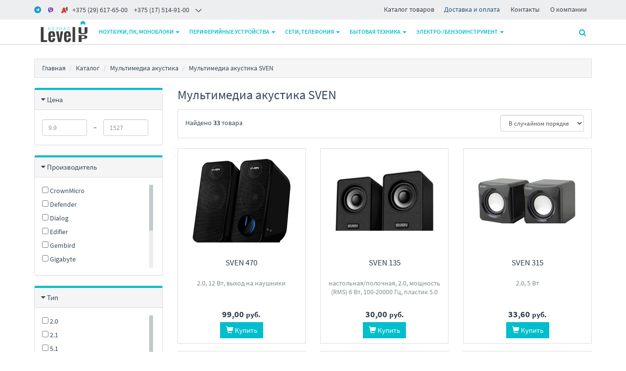

--- FILE ---
content_type: text/html;charset=utf-8
request_url: https://www.m-pk.by/sound/sven
body_size: 18998
content:
<!DOCTYPE html>
<html lang="ru">
<head>
  <title>Мультимедиа акустика SVEN купить в Минске, цены</title>
  <meta name="description" content="☑ Мультимедиа акустика SVEN - широкий выбор в интернет-магазине LevelUP Безнал (ЧТУП &quot;Маркет ПК&quot;). ☑ Мультимедиа акустика в фирменном магазине с гарантией ☎ +375 17 5149100"/>
      <meta name="keywords" content="Мультимедиа акустика SVEN цены, каталог, купить"/>
      <meta property="og:title" content="Мультимедиа акустика SVEN купить в Минске, цены"/>
    <meta property="og:description" content="☑ Мультимедиа акустика SVEN - широкий выбор в интернет-магазине LevelUP Безнал (ЧТУП &quot;Маркет ПК&quot;). ☑ Мультимедиа акустика в фирменном магазине с гарантией ☎ +375 17 5149100"/>
  <meta property="og:url" content="https://www.m-pk.by/sound/sven"/>
<meta property="og:type" content="website"/>
    <meta property="og:image" content="https://userimages.shopmanager.by/3100866/LevelUP.png"/>
    <meta charset="utf-8">
<meta name="viewport" content="width=device-width, initial-scale=1.0">
<link rel="shortcut icon" href="https://userimages.shopmanager.by/3100866/fav.png">
<!-- Bootstrap core CSS -->
<link href="https://s1.shopmanager.by/assets/bootstrap/css/bootstrap.css" rel="stylesheet">
<link href="https://s1.shopmanager.by/assets/fonts/source-sans-pro/source-sans-pro.css" rel="stylesheet">
<link href="https://s1.shopmanager.by/assets/plugins/jquery-ui/jquery-ui.min.css" rel="stylesheet">
<link href="https://s1.shopmanager.by/assets/css/bundle-theme-min.css?t=1769419929928" rel="stylesheet">
<link href="https://s1.shopmanager.by/assets/css/skin-7.css" rel="stylesheet">
<link href="https://s1.shopmanager.by/assets/css/custom.css?t=1769419929928" rel="stylesheet">
<link href="https://s1.shopmanager.by/assets/css/fotorama.css" rel="stylesheet">
<link href="/site-custom.css?hash=1dd63e508a2932e2400dd4e259b10568" rel="stylesheet">
<!-- HTML5 shim and Respond.js IE8 support of HTML5 elements and media queries -->
<!--[if lt IE 9]>
<script src="https://oss.maxcdn.com/libs/html5shiv/3.7.0/html5shiv.js"></script>
<script src="https://oss.maxcdn.com/libs/respond.js/1.3.0/respond.min.js"></script>
<![endif]-->
<!-- Google Tag Manager -->
<script>(function(w,d,s,l,i){w[l]=w[l]||[];w[l].push({'gtm.start':
      new Date().getTime(),event:'gtm.js'});var f=d.getElementsByTagName(s)[0],
    j=d.createElement(s),dl=l!='dataLayer'?'&l='+l:'';j.async=true;j.src=
    'https://www.googletagmanager.com/gtm.js?id='+i+dl;f.parentNode.insertBefore(j,f);
})(window,document,'script','dataLayer','GTM-T7RRKWM');</script>
<!-- End Google Tag Manager -->
  <link rel="canonical" href="https://www.m-pk.by/sound/sven"/>
        <link rel="next" href="/sound/sven?page=2"/>
  </head>
<body class="page-category category-sound">
    <!-- Google Tag Manager (noscript) -->
<noscript><iframe src="https://www.googletagmanager.com/ns.html?id=GTM-T7RRKWM"
                  height="0" width="0" style="display:none;visibility:hidden"></iframe></noscript>
<!-- End Google Tag Manager (noscript) -->
<div class="navbar navbar-tshop navbar-fixed-top megamenu" role="navigation">
    <div class="navbar-top">
              <div class="white-style">
    <div class="small-top-nav">
        <div class="container">
            <div class="row">
                <div class="col-md-6 col-sm-6 top-contact">
                    <div class="contact-phone top-nav-header">
                        <h3 class="">
                            <span class="icon-nav icon-nav-contact"></span>
                            <span class="top-phone">
                                <a class="phone-item" href="tel:+375296176500"><i class="telegram"></i><i class="viber"></i><i class="a1"></i><span>+375 (29) 617-65-00</span></a>
<a class="phone-item pl-10 hidden-xs" href="tel:+375175149100"><span>+375 (17) 514-91-00</span></a>
                            </span>
                            <i></i>
                        </h3>
                        <div class="contact-wrap">
                            <ul class="small-screen-contact">
                                <li><a class="phone-item" href="tel:375175149100">+375 (17) 514-91-00</a></li><li><a href="tel:375175149101">+375 (17) 514-91-01</a></li><li><a class="phone-item" href="tel:+375296176500">+375 (29) 617-65-00</a></li>
                                <li>
                                    <a class="phone-item" href="tel:+375296206500"><i class="a1"></i> +375 (29) 620-65-00</a></li>
                                <li>&nbsp;<a href="mailto:level2by@gmail.com">level2by@gmail.com</a><a class="phone-item" href="mailto:info@condigwin.by"><i class="mail"></i></a>
                                </li>
                            </ul>
                        </div>
                    </div>
                </div>
                <div class="col-md-6 col-sm-6 top-info">
                    <div class="top-nav-menu top-nav-header">
                        <h3>
                            <span class="icon-nav icon-nav-info"></span>информация
                            <i></i>
                        </h3>
                        <div class="contact-wrap">
                            <ul>
                                <li>
                                    <a href="https://www.m-pk.by/catalog">Каталог товаров</a></li><li><a href="https://www.m-pk.by/delivery" style="color: rgb(35, 82, 124); outline: 0px;">Доставка и оплата</a></li>
                                <li>
                                    <a href="/contacts">Контакты</a>
                                </li>
                                <li>
                                    <a href="/about">О компании</a></li>
                            </ul>
                        </div>
                    </div>
                </div>
            </div>
        </div>
    </div>
</div>
          </div>
    <!--/.navbar-top-->

    <div class="container">
        <div class="navbar-header">
            <button type="button" class="navbar-toggle" data-toggle="collapse" data-target=".navbar-collapse"><span class="sr-only"> Меню </span> <span class="icon-bar"> </span> <span class="icon-bar"> </span> <span class="icon-bar"> </span></button>
                        <button type="button" class="navbar-toggle view-cart-title" data-toggle="collapse" data-target=".navbar-cart"><i class="fa fa-shopping-cart colorWhite"> </i> <span class="cartRespons js-cart-title colorWhite"> Корзина </span></button>
                                    <a class="navbar-brand" href="/">
            
                                                <img src="https://userimages.shopmanager.by/3100866/LevelUP.png" alt="LevelUP Безнал (ЧТУП "Маркет ПК")">
                              
                        </a>
            
            <!-- this part for mobile -->
            <div class="search-box pull-right hidden-lg hidden-md hidden-sm">
                <div class="input-group">
                    <button class="btn btn-nobg getFullSearch" type="button"><i class="fa fa-search"> </i></button>
                </div>
                <!-- /input-group -->

            </div>
        </div>

        <!-- this part is duplicate from cartMenu  keep it for mobile -->
        <div class="navbar-cart collapse">
            <div class="cartMenu col-lg-6 col-xs-12 col-md-6 js-cart-wrapper">
                <div class="w100 miniCartTable scroll-pane mCustomScrollbar _mCS_1" style="overflow: hidden;"><div class="mCustomScrollBox mCS-dark-2" id="mCSB_1" style="position: relative; height: 100%; overflow: hidden; max-width: 100%; max-height: 300px;"><div class="mCSB_container mCS_no_scrollbar" style="position:relative; top:0;">
                    <table>
                        <tbody class="js-cart-payload">
                        </tbody>
                    </table>
                </div><div class="mCSB_scrollTools" style="position: absolute; display: none;"><div class="mCSB_draggerContainer"><div class="mCSB_dragger" style="position: absolute; top: 0px;" oncontextmenu="return false;"><div class="mCSB_dragger_bar" style="position:relative;"></div></div><div class="mCSB_draggerRail"></div></div></div></div></div>
                <!--/.miniCartTable-->

                <div class="miniCartFooter  miniCartFooterInMobile text-right">
                    <div class="text-right subtotal info-level3"> Итого: <span class="js-subtotal-view"></span></div>
                    <a class="btn btn-sm btn-danger js-cart-checkout"> <i class="fa fa-shopping-cart"> </i> ЗАКАЗАТЬ </a></div>
                <!--/.miniCartFooter-->

            </div>
            <!--/.cartMenu-->
        </div>
        <!--/.navbar-cart-->

        <div class="navbar-collapse collapse">
            <ul class="nav navbar-nav">
                <li class="dropdown megamenu-fullwidth">
      <a data-toggle="dropdown" class="dropdown-toggle" href="#"> Ноутбуки, ПК, моноблоки <b class="caret"> </b> </a>
            <ul class="dropdown-menu">
          <li class="megamenu-content" style="padding: 0px 16px 0px 16px">

            <span class="row">
                              <span class="col-lg-6">
                                                            <ul class="unstyled noMarginLeft" style="padding-bottom: 24px">
                                                                                                      <li>
                              <a href="/notebook"> Ноутбуки </a>
                            </li>
                                                                                                        <li>
                              <a href="/notebookcase"> Женские и мужские сумки </a>
                            </li>
                                                                                                        <li>
                              <a href="/backpack"> Рюкзаки </a>
                            </li>
                                                                                                        <li>
                              <a href="/desktoppc"> Компьютеры </a>
                            </li>
                                                                                                        <li>
                              <a href="/monoblock"> Моноблоки </a>
                            </li>
                                                                                                        <li>
                              <a href="/printers"> Принтеры и МФУ </a>
                            </li>
                                                                                                        <li>
                              <a href="/officeequip_acs"> Аксессуары для оргтехники </a>
                            </li>
                                                                                                        <li>
                              <a href="/antivirus"> Программное обеспечение </a>
                            </li>
                                                                        </ul>
                                                                                            </span>
                              <span class="col-lg-6">
                                                                                                  <ul class="unstyled noMarginLeft" style="padding-bottom: 24px">
                                                                                                      <li>
                              <a href="/cpu"> Процессоры </a>
                            </li>
                                                                                                        <li>
                              <a href="/fan"> Системы охлаждения </a>
                            </li>
                                                                                                        <li>
                              <a href="/motherboard"> Материнские платы </a>
                            </li>
                                                                                                        <li>
                              <a href="/dram"> Оперативная память </a>
                            </li>
                                                                                                        <li>
                              <a href="/ssd"> SSD </a>
                            </li>
                                                                                                        <li>
                              <a href="/hdd"> Жесткие диски </a>
                            </li>
                                                                                                        <li>
                              <a href="/videocard"> Видеокарты </a>
                            </li>
                                                                                                        <li>
                              <a href="/powersupply"> Блоки питания </a>
                            </li>
                                                                                                        <li>
                              <a href="/chassis"> Корпуса </a>
                            </li>
                                                                        </ul>
                                                      </span>
                          </span>
          </li>
      </ul>
  </li>
  <li class="dropdown megamenu-fullwidth">
      <a data-toggle="dropdown" class="dropdown-toggle" href="#"> Периферийные устройства <b class="caret"> </b> </a>
            <ul class="dropdown-menu">
          <li class="megamenu-content" style="padding: 0px 16px 0px 16px">

            <span class="row">
                              <span class="col-lg-2">
                                                            <ul class="unstyled noMarginLeft" style="padding-bottom: 24px">
                                                                                                      <li>
                              <a href="/display"> Мониторы </a>
                            </li>
                                                                                                        <li>
                              <a href="/printers"> Принтеры и МФУ </a>
                            </li>
                                                                                                        <li>
                              <a href="/cartridges"> Картриджи для принтеров и МФУ </a>
                            </li>
                                                                                                        <li>
                              <a href="/ups"> Источники бесперебойного питания </a>
                            </li>
                                                                                                        <li>
                              <a href="/voltageregulator"> Стабилизаторы, сетевые фильтры, удлинители </a>
                            </li>
                                                                                                        <li>
                              <a href="/shredder"> Шредеры </a>
                            </li>
                                                                                                        <li>
                              <a href="/scanner"> Сканеры </a>
                            </li>
                                                                                                        <li>
                              <a href="/projectors"> Проекторы </a>
                            </li>
                                                                                                        <li>
                              <a href="/projectorscreen"> Проекционные экраны </a>
                            </li>
                                                                                                        <li>
                              <a href="/digitalsignage"> Информационные панели </a>
                            </li>
                                                                        </ul>
                                                                                                                                                                                                              </span>
                              <span class="col-lg-2">
                                                                                                  <ul class="unstyled noMarginLeft" style="padding-bottom: 24px">
                                                                                                      <li>
                              <a href="/laminator"> Ламинаторы </a>
                            </li>
                                                                                                                                                          <li>
                              <a href="/barcode"> Сканеры штрих-кодов </a>
                            </li>
                                                                                                        <li>
                              <a href="/thermal"> Принтеры чеков и этикеток </a>
                            </li>
                                                                                                        <li>
                              <a href="/counters"> Счетчики банкнот и монет </a>
                            </li>
                                                                                                        <li>
                              <a href="/3dprinter"> 3D-принтеры </a>
                            </li>
                                                                                                                                                          <li>
                              <a href="/office_chair"> Офисные кресла и стулья </a>
                            </li>
                                                                        </ul>
                                                                                                                                                                        </span>
                              <span class="col-lg-2">
                                                                                                                                        <ul class="unstyled noMarginLeft" style="padding-bottom: 24px">
                                                                                                      <li>
                              <a href="/officeboard"> Офисные доски, флипчарты </a>
                            </li>
                                                                                                        <li>
                              <a href="/sound"> Мультимедиа акустика </a>
                            </li>
                                                                                                        <li>
                              <a href="/webcams"> Веб-камеры </a>
                            </li>
                                                                                                        <li>
                              <a href="/peripheralkits"> Наборы периферии </a>
                            </li>
                                                                                                        <li>
                              <a href="/keyboards"> Клавиатуры </a>
                            </li>
                                                                                                        <li>
                              <a href="/mouse"> Мыши </a>
                            </li>
                                                                                                        <li>
                              <a href="/mousepad"> Коврики для мыши </a>
                            </li>
                                                                        </ul>
                                                                                                                                  </span>
                              <span class="col-lg-2">
                                                                                                                                                                              <ul class="unstyled noMarginLeft" style="padding-bottom: 24px">
                                                                                                      <li>
                              <a href="/headphones"> Наушники и гарнитуры </a>
                            </li>
                                                                                                        <li>
                              <a href="/externalhdd"> Внешние накопители </a>
                            </li>
                                                                                                        <li>
                              <a href="/usbflash"> USB Flash </a>
                            </li>
                                                                                                        <li>
                              <a href="/memcards"> Карты памяти </a>
                            </li>
                                                                                                        <li>
                              <a href="/ups_battery"> Аккумуляторы для ИБП </a>
                            </li>
                                                                                                        <li>
                              <a href="/photopaper"> Бумага и материалы для печати </a>
                            </li>
                                                                                                        <li>
                              <a href="/cable"> Кабели, адаптеры, разветвители </a>
                            </li>
                                                                        </ul>
                                                                                            </span>
                              <span class="col-lg-2">
                                                                                                                                                                                                                    <ul class="unstyled noMarginLeft" style="padding-bottom: 24px">
                                                                                                      <li>
                              <a href="/tablets"> Графические планшеты </a>
                            </li>
                                                                                                        <li>
                              <a href="/smartwatch"> Умные часы и браслеты </a>
                            </li>
                                                                                                                                                          <li>
                              <a href="/usbhub"> USB-хабы и док-станции </a>
                            </li>
                                                                                                        <li>
                              <a href="/chargersmobile"> Зарядные устройства </a>
                            </li>
                                                                                                        <li>
                              <a href="/portablecharger"> Портативные зарядные устройства </a>
                            </li>
                                                                        </ul>
                                                      </span>
                          </span>
          </li>
      </ul>
  </li>
  <li class="dropdown megamenu-fullwidth">
      <a data-toggle="dropdown" class="dropdown-toggle" href="#"> Сети, телефония <b class="caret"> </b> </a>
            <ul class="dropdown-menu">
          <li class="megamenu-content" style="padding: 0px 16px 0px 16px">

            <span class="row">
                              <span class="col-lg-4">
                                                            <ul class="unstyled noMarginLeft" style="padding-bottom: 24px">
                                                                                                      <li>
                              <a href="/mobile"> Мобильные телефоны </a>
                            </li>
                                                                                                        <li>
                              <a href="/tabletpc"> Планшеты </a>
                            </li>
                                                                                                        <li>
                              <a href="/phone"> Проводные телефоны </a>
                            </li>
                                                                                                        <li>
                              <a href="/dect"> Радиотелефоны DECT </a>
                            </li>
                                                                                                        <li>
                              <a href="/smart_home"> Экосистемы умного дома, датчики, центры управления </a>
                            </li>
                                                                                                        <li>
                              <a href="/voicerecorder"> Диктофоны </a>
                            </li>
                                                                                                        <li>
                              <a href="/phonecase"> Чехлы для телефонов </a>
                            </li>
                                                                                                        <li>
                              <a href="/tabletcase"> Чехлы для планшетов </a>
                            </li>
                                                                                                        <li>
                              <a href="/chargersmobile"> Зарядные устройства </a>
                            </li>
                                                                        </ul>
                                                                                                                                  </span>
                              <span class="col-lg-4">
                                                                                                  <ul class="unstyled noMarginLeft" style="padding-bottom: 24px">
                                                                                                      <li>
                              <a href="/switch"> Коммутаторы </a>
                            </li>
                                                                                                        <li>
                              <a href="/ipcamera"> IP-камеры </a>
                            </li>
                                                                                                        <li>
                              <a href="/dvr"> Видеорегистраторы наблюдения </a>
                            </li>
                                                                                                        <li>
                              <a href="/nas"> Сетевые накопители (NAS) </a>
                            </li>
                                                                                                        <li>
                              <a href="/wrouter"> Беспроводные маршрутизаторы </a>
                            </li>
                                                                        </ul>
                                                                                            </span>
                              <span class="col-lg-4">
                                                                                                                                        <ul class="unstyled noMarginLeft" style="padding-bottom: 24px">
                                                                                                      <li>
                              <a href="/wirelessap"> Беспроводные точки доступа и усилители Wi-Fi </a>
                            </li>
                                                                                                        <li>
                              <a href="/dslmodem"> DSL-модемы и маршрутизаторы </a>
                            </li>
                                                                                                        <li>
                              <a href="/wirelessadapter"> Беспроводные адаптеры </a>
                            </li>
                                                                                                        <li>
                              <a href="/wantenna"> Антенны беспроводной связи </a>
                            </li>
                                                                                                                          </ul>
                                                      </span>
                          </span>
          </li>
      </ul>
  </li>
  <li class="dropdown megamenu-fullwidth">
      <a data-toggle="dropdown" class="dropdown-toggle" href="#"> Бытовая техника <b class="caret"> </b> </a>
            <ul class="dropdown-menu">
          <li class="megamenu-content" style="padding: 0px 16px 0px 16px">

            <span class="row">
                              <span class="col-lg-4">
                                                            <ul class="unstyled noMarginLeft" style="padding-bottom: 24px">
                                                                                                      <li>
                              <a href="/tv"> Телевизоры </a>
                            </li>
                                                                                                        <li>
                              <a href="/wallmount"> Кронштейны </a>
                            </li>
                                                                                                        <li>
                              <a href="/microvawe"> Микроволновые печи </a>
                            </li>
                                                                                                        <li>
                              <a href="/kettle"> Электрочайники и термопоты </a>
                            </li>
                                                                                                        <li>
                              <a href="/vacuumcleaner"> Пылесосы </a>
                            </li>
                                                                                                        <li>
                              <a href="/humidifier"> Увлажнители воздуха </a>
                            </li>
                                                                                                        <li>
                              <a href="/airpurifier"> Очистители и мойки воздуха </a>
                            </li>
                                                                                                        <li>
                              <a href="/heater"> Обогреватели </a>
                            </li>
                                                                                                        <li>
                              <a href="/waterheater"> Водонагреватели </a>
                            </li>
                                                                                                                          </ul>
                                                                                                                                  </span>
                              <span class="col-lg-4">
                                                                                                  <ul class="unstyled noMarginLeft" style="padding-bottom: 24px">
                                                                                                      <li>
                              <a href="/coffee"> Кофеварки и кофемашины </a>
                            </li>
                                                                                                        <li>
                              <a href="/washingmachine"> Стиральные машины </a>
                            </li>
                                                                                                        <li>
                              <a href="/dishwasher"> Посудомоечные машины </a>
                            </li>
                                                                                                        <li>
                              <a href="/hob_cooker"> Варочные панели </a>
                            </li>
                                                                                                        <li>
                              <a href="/iron"> Утюги </a>
                            </li>
                                                                                                        <li>
                              <a href="/caraudio"> Автомагнитолы </a>
                            </li>
                                                                                                        <li>
                              <a href="/videoregistrator"> Автомобильные видеорегистраторы </a>
                            </li>
                                                                                                        <li>
                              <a href="/conditioners"> Кондиционеры </a>
                            </li>
                                                                                                        <li>
                              <a href="/handsdryer"> Сушилки для рук, волос </a>
                            </li>
                                                                                                        <li>
                              <a href="/dispenser"> Аксессуары для ванной и туалета </a>
                            </li>
                                                                        </ul>
                                                                                            </span>
                              <span class="col-lg-4">
                                                                                                                                        <ul class="unstyled noMarginLeft" style="padding-bottom: 24px">
                                                                                                      <li>
                              <a href="/headphones"> Наушники и гарнитуры </a>
                            </li>
                                                                                                        <li>
                              <a href="/wspeaker"> Беспроводные и портативные колонки </a>
                            </li>
                                                                                                        <li>
                              <a href="/soundbar"> Саундбары и домашние кинотеатры </a>
                            </li>
                                                                                                                                                          <li>
                              <a href="/sound"> Мультимедиа акустика </a>
                            </li>
                                                                                                        <li>
                              <a href="/insthornacoust"> Инсталляционная и рупорная акустика </a>
                            </li>
                                                                                                        <li>
                              <a href="/tvtuner"> Карты видеозахвата </a>
                            </li>
                                                                                                        <li>
                              <a href="/concertacoustics"> Концертная акустика </a>
                            </li>
                                                                                                        <li>
                              <a href="/microphones"> Микрофоны </a>
                            </li>
                                                                                                        <li>
                              <a href="/turntable"> Виниловые проигрыватели </a>
                            </li>
                                                                        </ul>
                                                      </span>
                          </span>
          </li>
      </ul>
  </li>
  <li class="dropdown megamenu-fullwidth">
      <a data-toggle="dropdown" class="dropdown-toggle" href="#"> Электро-/бензоинструмент <b class="caret"> </b> </a>
            <ul class="dropdown-menu">
          <li class="megamenu-content" style="padding: 0px 16px 0px 16px">

            <span class="row">
                              <span class="col-lg-6">
                                                            <ul class="unstyled noMarginLeft" style="padding-bottom: 24px">
                                                                                                      <li>
                              <a href="/screwdriver"> Шуруповерты, гайковерты, электроотвертки </a>
                            </li>
                                                                                                        <li>
                              <a href="/drills"> Электродрели и строительные миксеры </a>
                            </li>
                                                                                                        <li>
                              <a href="/rotaryhammers"> Перфораторы </a>
                            </li>
                                                                                                        <li>
                              <a href="/angle_grinder"> Угловые шлифмашины (болгарки) </a>
                            </li>
                                                                                                        <li>
                              <a href="/jackhammer"> Отбойные молотки </a>
                            </li>
                                                                                                        <li>
                              <a href="/grinder"> Шлифмашины </a>
                            </li>
                                                                                                        <li>
                              <a href="/fretsaw"> Электролобзики </a>
                            </li>
                                                                                                        <li>
                              <a href="/chainsaw"> Цепные электро- и бензопилы </a>
                            </li>
                                                                                                        <li>
                              <a href="/electric_saw"> Циркулярные, торцовочные и сабельные пилы </a>
                            </li>
                                                                                                        <li>
                              <a href="/trimmers"> Триммеры </a>
                            </li>
                                                                                                        <li>
                              <a href="/mowers"> Газонокосилки </a>
                            </li>
                                                                                                        <li>
                              <a href="/powerstations"> Генераторы </a>
                            </li>
                                                                                                        <li>
                              <a href="/compressor"> Компрессоры </a>
                            </li>
                                                                        </ul>
                                                                                            </span>
                              <span class="col-lg-6">
                                                                                                  <ul class="unstyled noMarginLeft" style="padding-bottom: 24px">
                                                                                                      <li>
                              <a href="/laserlevel"> Лазерные нивелиры </a>
                            </li>
                                                                                                        <li>
                              <a href="/laserdistmeter"> Лазерные дальномеры </a>
                            </li>
                                                                                                        <li>
                              <a href="/tool_kits"> Наборы инструментов </a>
                            </li>
                                                                                                        <li>
                              <a href="/concrete"> Бетономешалки </a>
                            </li>
                                                                                                        <li>
                              <a href="/start_charge"> Пуско-зарядные устройства </a>
                            </li>
                                                                                                        <li>
                              <a href="/washers"> Мойки высокого давления </a>
                            </li>
                                                                                                        <li>
                              <a href="/heat_gun"> Тепловые пушки </a>
                            </li>
                                                                                                        <li>
                              <a href="/aircurtain"> Тепловые завесы </a>
                            </li>
                                                                                                        <li>
                              <a href="/weldinginverter"> Сварочные инверторы </a>
                            </li>
                                                                                                        <li>
                              <a href="/stairandladder"> Лестницы и стремянки </a>
                            </li>
                                                                                                        <li>
                              <a href="/tools_accum"> Аккумуляторы и зарядные устройства для инструмента </a>
                            </li>
                                                                        </ul>
                                                      </span>
                          </span>
          </li>
      </ul>
  </li>

            </ul>

            <!--- this part will be hidden for mobile version -->
            <div class="nav navbar-nav navbar-right hidden-xs">
                <div class="dropdown cartMenu js-cart-block"  style="display: none">
                                      <a id="cart-link" href="#" class="dropdown-toggle view-cart-title" data-toggle="dropdown"> <i class="fa fa-shopping-cart"> </i>  <span class="cartRespons js-cart-title"> Корзина </span> <b class="caret"> </b> </a>
                                        <div class="dropdown-menu col-lg-6 col-xs-12 col-md-6 js-cart-wrapper">
                        <div class="w100 miniCartTable scroll-pane mCustomScrollbar _mCS_2" style="overflow: hidden;"><div class="mCustomScrollBox mCS-dark-2" id="mCSB_2" style="position: relative; height: 100%; overflow: hidden; max-width: 100%; max-height: 300px;"><div class="mCSB_container mCS_no_scrollbar" style="position:relative; top:0;">
                            <table>
                                <tbody class="js-cart-payload">
                                </tbody>
                            </table>
                        </div><div class="mCSB_scrollTools" style="position: absolute; display: none;"><div class="mCSB_draggerContainer"><div class="mCSB_dragger" style="position: absolute; top: 0px;" oncontextmenu="return false;"><div class="mCSB_dragger_bar" style="position:relative;"></div></div><div class="mCSB_draggerRail"></div></div></div></div></div>
                        <!--/.miniCartTable-->

                        <div class="miniCartFooter text-right">
                            <div class="text-right subtotal info-level3"> Итого: <span class="js-subtotal-view"></span></div>
                            <a class="btn btn-sm btn-danger js-cart-checkout"> <i class="fa fa-shopping-cart"> </i> ЗАКАЗАТЬ </a></div>
                        <!--/.miniCartFooter-->

                    </div>
                    <!--/.dropdown-menu-->
                </div>
                <!--/.cartMenu-->

                <div class="search-box">
                    <div class="input-group">
                        <button class="btn btn-nobg getFullSearch" type="button"><i class="fa fa-search"> </i></button>
                    </div>
                    <!-- /input-group -->

                </div>
                <!--/.search-box -->
            </div>
            <!--/.navbar-nav hidden-xs-->
        </div>
        <!--/.nav-collapse -->

    </div>
    <!--/.container -->

    <div class="search-full text-right "><a class="pull-right search-close"> <i class=" fa fa-times-circle"> </i> </a>

        <div class="searchInputBox pull-right">
            <input id="searchQ" type="search" data-searchurl="search.json?=" name="q" placeholder="Поиск товаров" class="search-input"  >
            <button id="executeSearch" class="btn-nobg search-btn" type="submit"><i class="fa fa-search"> </i></button>
        </div>
    </div>
    <!--/.search-full-->

    </div>
<div class="container main-container headerOffset">
    
<div class="row breadcrumbDiv-wrap">
  <div class="breadcrumbDiv col-lg-12">
    <ul class="breadcrumb">
            <li><a href="/">Главная</a></li>
                        <li><a href="/catalog">Каталог</a></li>
                                      <li><a href="/sound">Мультимедиа акустика</a></li>
                    <li>Мультимедиа акустика SVEN</li>                                  </ul>
  </div>
</div>

<script type="application/ld+json">
  {
    "@context": "https://schema.org",
    "@type": "BreadcrumbList",
    "itemListElement": [
        {
      "@type": "ListItem",
      "position": 1,
      "name": "Главная"
              ,"item": {
          "@id": "https://www.m-pk.by"
        }      },      {
      "@type": "ListItem",
      "position": 2,
      "name": "Каталог"
              ,"item": {
          "@id": "https://www.m-pk.by/catalog"
        }      },      {
      "@type": "ListItem",
      "position": 3,
      "name": "Мультимедиа акустика"
              ,"item": {
          "@id": "https://www.m-pk.by/sound"
        }      }    ]
}
</script>    <div class="row">
        <div class="col-lg-3 col-md-3 col-sm-12 section-filters">
                                                
<div class="panel panel-default filter-panel-price">
  <div class="panel-heading">
    <div class="panel-title panel-title-filter info-level4"><a data-toggle="collapse" href="#collapse-price" class="collapseWill"><span class="pull-left"> <i class="fa fa-caret-right"></i></span> Цена</a><span class="pull-right clearFilter label-danger" data-filter-name='["priceFrom","priceTo"]'> Сбросить фильтр </span></div>
  </div>
  <div id="collapse-price" class="panel-collapse collapse in">
    <div class="panel-body range-filter-body">
      <form class="form-inline" role="form">
        <div class="form-group range-inline">
                                        <input class="form-control" id="priceFrom" name="priceFrom"
                 placeholder="9.9" type="number" step="any" min="0" value="">
        </div>
        <div class="form-group range-inline sp"> &ndash;</div>
        <div class="form-group range-inline">
                                        <input class="form-control" id="priceTo" name="priceTo" placeholder="1527"
                 type="number" step="any" min="0" value="">
        </div>
      </form>
    </div>
  </div>
</div>                                                        <div class="panel panel-default filter-panel-brand">
  <div class="panel-heading">
    <div class="panel-title panel-title-filter info-level4"><a data-toggle="collapse" href="#collapse-brand" class="collapseWill"><span class="pull-left"> <i class="fa fa-caret-right"></i></span> Производитель</a><span class="pull-right clearFilter label-danger" data-filter-name='["brand"]'> Сбросить фильтр </span></div>
  </div>
  <div id="collapse-brand" class="panel-collapse collapse in">
    <div class="panel-body smoothscroll maxheight200 filter-values">
                  <div class="block-element">
            <label>
              <input type="checkbox" name="brand" value="crownmicro"/>
                CrownMicro</label>
          </div>
                  <div class="block-element">
            <label>
              <input type="checkbox" name="brand" value="defender"/>
                Defender</label>
          </div>
                  <div class="block-element">
            <label>
              <input type="checkbox" name="brand" value="dialog"/>
                Dialog</label>
          </div>
                  <div class="block-element">
            <label>
              <input type="checkbox" name="brand" value="edifier"/>
                Edifier</label>
          </div>
                  <div class="block-element">
            <label>
              <input type="checkbox" name="brand" value="gembird"/>
                Gembird</label>
          </div>
                  <div class="block-element">
            <label>
              <input type="checkbox" name="brand" value="gigabyte"/>
                Gigabyte</label>
          </div>
                  <div class="block-element">
            <label>
              <input type="checkbox" name="brand" value="ginzzu"/>
                Ginzzu</label>
          </div>
                  <div class="block-element">
            <label>
              <input type="checkbox" name="brand" value="logitech"/>
                Logitech</label>
          </div>
                  <div class="block-element">
            <label>
              <input type="checkbox" name="brand" value="redragon"/>
                Redragon</label>
          </div>
                  <div class="block-element">
            <label>
              <input type="checkbox" name="brand" value="sven"/>
                SVEN</label>
          </div>
                  <div class="block-element">
            <label>
              <input type="checkbox" name="brand" value="oklick"/>
                &#1054;&#1082;&#1083;&#1080;&#1082;</label>
          </div>
            </div>
  </div>
</div>                                                                                <div class="panel panel-default filter-panel-Tip">
  <div class="panel-heading">
    <div class="panel-title panel-title-filter info-level4"><a data-toggle="collapse" href="#collapse-Tip" class="collapseWill"><span class="pull-left"> <i class="fa fa-caret-right"></i></span> Тип</a><span class="pull-right clearFilter label-danger" data-filter-name='["Tip"]'> Сбросить фильтр </span></div>
  </div>
  <div id="collapse-Tip" class="panel-collapse collapse in">
    <div class="panel-body smoothscroll maxheight200 filter-values">
                  <div class="block-element">
            <label>
              <input type="checkbox" name="Tip" value="2.0"/>
                2.0</label>
          </div>
                  <div class="block-element">
            <label>
              <input type="checkbox" name="Tip" value="2.1"/>
                2.1</label>
          </div>
                  <div class="block-element">
            <label>
              <input type="checkbox" name="Tip" value="5.1"/>
                5.1</label>
          </div>
                  <div class="block-element">
            <label>
              <input type="checkbox" name="Tip" value="&#1085;&#1072;&#1089;&#1090;&#1086;&#1083;&#1100;&#1085;&#1072;&#1103;"/>
                &#1085;&#1072;&#1089;&#1090;&#1086;&#1083;&#1100;&#1085;&#1072;&#1103;</label>
          </div>
                  <div class="block-element">
            <label>
              <input type="checkbox" name="Tip" value="&#1085;&#1072;&#1089;&#1090;&#1086;&#1083;&#1100;&#1085;&#1072;&#1103;/&#1087;&#1086;&#1083;&#1086;&#1095;&#1085;&#1072;&#1103;"/>
                &#1085;&#1072;&#1089;&#1090;&#1086;&#1083;&#1100;&#1085;&#1072;&#1103;/&#1087;&#1086;&#1083;&#1086;&#1095;&#1085;&#1072;&#1103;</label>
          </div>
                  <div class="block-element">
            <label>
              <input type="checkbox" name="Tip" value="&#1089;&#1072;&#1091;&#1085;&#1076;&#1073;&#1072;&#1088;"/>
                &#1089;&#1072;&#1091;&#1085;&#1076;&#1073;&#1072;&#1088;</label>
          </div>
                  <div class="block-element">
            <label>
              <input type="checkbox" name="Tip" value="&#1089;&#1072;&#1091;&#1085;&#1076;&#1073;&#1072;&#1088; &#1076;&#1083;&#1103; &#1055;&#1050;"/>
                &#1089;&#1072;&#1091;&#1085;&#1076;&#1073;&#1072;&#1088; &#1076;&#1083;&#1103; &#1055;&#1050;</label>
          </div>
            </div>
  </div>
</div>                                                        
<div class="panel panel-default filter-panel-SummarnayaMaksimalna">
  <div class="panel-heading">
    <div class="panel-title panel-title-filter info-level4"><a data-toggle="collapse" href="#collapse-SummarnayaMaksimalna" class="collapseWill pressed collapsed"><span class="pull-left"> <i class="fa fa-caret-right"></i></span> Суммарная максимальная мощность, Вт</a><span class="pull-right clearFilter label-danger" data-filter-name='["SummarnayaMaksimalnaFrom","SummarnayaMaksimalnaTo"]'> Сбросить фильтр </span></div>
  </div>
  <div id="collapse-SummarnayaMaksimalna" class="panel-collapse collapse">
    <div class="panel-body range-filter-body">
      <form class="form-inline" role="form">
        <div class="form-group range-inline">
                                        <input class="form-control" id="SummarnayaMaksimalnaFrom" name="SummarnayaMaksimalnaFrom"
                 placeholder="1" type="number" step="any" min="0" value="">
        </div>
        <div class="form-group range-inline sp"> &ndash;</div>
        <div class="form-group range-inline">
                                        <input class="form-control" id="SummarnayaMaksimalnaTo" name="SummarnayaMaksimalnaTo" placeholder="80"
                 type="number" step="any" min="0" value="">
        </div>
      </form>
    </div>
  </div>
</div>                                                        <div class="panel panel-default filter-panel-MaterialKorpusaKolon">
  <div class="panel-heading">
    <div class="panel-title panel-title-filter info-level4"><a data-toggle="collapse" href="#collapse-MaterialKorpusaKolon" class="collapseWill pressed collapsed"><span class="pull-left"> <i class="fa fa-caret-right"></i></span> Материал корпуса колонок</a><span class="pull-right clearFilter label-danger" data-filter-name='["MaterialKorpusaKolon"]'> Сбросить фильтр </span></div>
  </div>
  <div id="collapse-MaterialKorpusaKolon" class="panel-collapse collapse">
    <div class="panel-body smoothscroll  filter-values">
                  <div class="block-element">
            <label>
              <input type="checkbox" name="MaterialKorpusaKolon" value="&#1052;&#1044;&#1060;"/>
                &#1052;&#1044;&#1060;</label>
          </div>
                  <div class="block-element">
            <label>
              <input type="checkbox" name="MaterialKorpusaKolon" value="&#1076;&#1077;&#1088;&#1077;&#1074;&#1086;"/>
                &#1076;&#1077;&#1088;&#1077;&#1074;&#1086;</label>
          </div>
                  <div class="block-element">
            <label>
              <input type="checkbox" name="MaterialKorpusaKolon" value="&#1087;&#1083;&#1072;&#1089;&#1090;&#1080;&#1082;"/>
                &#1087;&#1083;&#1072;&#1089;&#1090;&#1080;&#1082;</label>
          </div>
            </div>
  </div>
</div>                                                        <div class="panel panel-default filter-panel-KolichestvoPolos">
  <div class="panel-heading">
    <div class="panel-title panel-title-filter info-level4"><a data-toggle="collapse" href="#collapse-KolichestvoPolos" class="collapseWill pressed collapsed"><span class="pull-left"> <i class="fa fa-caret-right"></i></span> Количество полос</a><span class="pull-right clearFilter label-danger" data-filter-name='["KolichestvoPolos"]'> Сбросить фильтр </span></div>
  </div>
  <div id="collapse-KolichestvoPolos" class="panel-collapse collapse">
    <div class="panel-body smoothscroll  filter-values">
                  <div class="block-element">
            <label>
              <input type="checkbox" name="KolichestvoPolos" value="1"/>
                1</label>
          </div>
                  <div class="block-element">
            <label>
              <input type="checkbox" name="KolichestvoPolos" value="2"/>
                2</label>
          </div>
                  <div class="block-element">
            <label>
              <input type="checkbox" name="KolichestvoPolos" value="3"/>
                3</label>
          </div>
            </div>
  </div>
</div>                                                        <div class="panel panel-default filter-panel-KolichestvoDinamikov">
  <div class="panel-heading">
    <div class="panel-title panel-title-filter info-level4"><a data-toggle="collapse" href="#collapse-KolichestvoDinamikov" class="collapseWill pressed collapsed"><span class="pull-left"> <i class="fa fa-caret-right"></i></span> Количество динамиков</a><span class="pull-right clearFilter label-danger" data-filter-name='["KolichestvoDinamikov"]'> Сбросить фильтр </span></div>
  </div>
  <div id="collapse-KolichestvoDinamikov" class="panel-collapse collapse">
    <div class="panel-body smoothscroll  filter-values">
                  <div class="block-element">
            <label>
              <input type="checkbox" name="KolichestvoDinamikov" value="1"/>
                1</label>
          </div>
                  <div class="block-element">
            <label>
              <input type="checkbox" name="KolichestvoDinamikov" value="2"/>
                2</label>
          </div>
                  <div class="block-element">
            <label>
              <input type="checkbox" name="KolichestvoDinamikov" value="3"/>
                3</label>
          </div>
            </div>
  </div>
</div>            </div>        <div class="col-md-9">
          <h1>Мультимедиа акустика SVEN</h1>
                    <div class="w100 productFilter clearfix">
            <p class="pull-left js-products-found"> Найдено <strong>33</strong> товара</p>
            <div class="pull-right ">
              <div class="change-order pull-right">
                <select id="sortBy" class="form-control" name="orderby">
                  <option value="rand" selected="selected">В случайном порядке</option>
                  <option value="priceAsc">Цена по возрастанию</option>
                  <option value="priceDesc">Цена по убыванию</option>
                </select>
              </div>
            </div>
          </div>

          <span id="productsList">
            <div class="row  categoryProduct xsResponse clearfix">
      <div class="item col-sm-4 col-lg-4 col-md-4 col-xs-6" style="height: 470px;">
      <div class="product stock-1" style="height: 100%" data-uid="sven470">

      <div class="image" style="padding-top: 6px">
                                                      <a href="/sound/sven/sven470"><img src="/content/5/thumbs/1/73/35/1683573/9fFdx9EtiW.jpg" alt="SVEN 470"
                                   class="img-responsive"></a>
          
                              
                    <div class="tag-fav"></div>
          <div class="tag-compare"></div>

              </div>
    <div class="description">
      <div class="info-level4">
        <a href="/sound/sven/sven470">
                    SVEN 470
        </a>
      </div>
      

      <div class="grid-description">
              <p style="max-height: 58px;">
          2.0, 12 Вт, выход на наушники<br/>        </p>
      </div>
      <div class="list-description">
        <p>
          2.0, 12 Вт, выход на наушники<br/>        </p>
      </div>
    </div>
    
  <div class="price">
          <span>99,00 <small>руб.</small></span>      </div>

    
  <div class="action-control">
                  <a class="btn btn-primary" onclick="return innerCartData.addProduct(1683573, 99.0, 'SVEN 470', '/content/5/thumbs/1/73/35/1683573/9fFdx9EtiW.jpg', '/sound/sven/sven470', 'sound', 'sven', 'Акустика');"> <span class="add2cart"><i
            class="glyphicon glyphicon-shopping-cart"> </i>  Купить</span> </a>
                              </div>
  </div>
    </div>
      <div class="item col-sm-4 col-lg-4 col-md-4 col-xs-6" style="height: 470px;">
      <div class="product stock-1" style="height: 100%" data-uid="sven135">

      <div class="image" style="padding-top: 6px">
                                                      <a href="/sound/sven/sven135"><img src="/content/5/thumbs/1/35/54/5575435/mNEuZ3wiTq.jpg" alt="SVEN 135"
                                   class="img-responsive"></a>
          
                              
                    <div class="tag-fav"></div>
          <div class="tag-compare"></div>

              </div>
    <div class="description">
      <div class="info-level4">
        <a href="/sound/sven/sven135">
                    SVEN 135
        </a>
      </div>
      

      <div class="grid-description">
              <p style="max-height: 58px;">
          настольная/полочная, 2.0, мощность (RMS) 6 Вт, 100-20000 Гц, пластик 5.0<br/>        </p>
      </div>
      <div class="list-description">
        <p>
          настольная/полочная, 2.0, мощность (RMS) 6 Вт, 100-20000 Гц, пластик 5.0<br/>        </p>
      </div>
    </div>
    
  <div class="price">
          <span>30,00 <small>руб.</small></span>      </div>

    
  <div class="action-control">
                  <a class="btn btn-primary" onclick="return innerCartData.addProduct(5575435, 30.0, 'SVEN 135', '/content/5/thumbs/1/35/54/5575435/mNEuZ3wiTq.jpg', '/sound/sven/sven135', 'sound', 'sven', 'Акустика');"> <span class="add2cart"><i
            class="glyphicon glyphicon-shopping-cart"> </i>  Купить</span> </a>
                              </div>
  </div>
    </div>
      <div class="item col-sm-4 col-lg-4 col-md-4 col-xs-6" style="height: 470px;">
      <div class="product stock-1" style="height: 100%" data-uid="sven315">

      <div class="image" style="padding-top: 6px">
                                                      <a href="/sound/sven/sven315"><img src="/content/5/thumbs/1/44/19/91944/M5QKrDSM3r.jpg" alt="SVEN 315"
                                   class="img-responsive"></a>
          
                              
                    <div class="tag-fav"></div>
          <div class="tag-compare"></div>

              </div>
    <div class="description">
      <div class="info-level4">
        <a href="/sound/sven/sven315">
                    SVEN 315
        </a>
      </div>
      

      <div class="grid-description">
              <p style="max-height: 58px;">
          2.0, 5 Вт<br/>        </p>
      </div>
      <div class="list-description">
        <p>
          2.0, 5 Вт<br/>        </p>
      </div>
    </div>
    
  <div class="price">
          <span>33,60 <small>руб.</small></span>      </div>

    
  <div class="action-control">
                  <a class="btn btn-primary" onclick="return innerCartData.addProduct(91944, 33.6, 'SVEN 315', '/content/5/thumbs/1/44/19/91944/M5QKrDSM3r.jpg', '/sound/sven/sven315', 'sound', 'sven', 'Акустика');"> <span class="add2cart"><i
            class="glyphicon glyphicon-shopping-cart"> </i>  Купить</span> </a>
                              </div>
  </div>
    </div>
      <div class="item col-sm-4 col-lg-4 col-md-4 col-xs-6" style="height: 470px;">
      <div class="product stock-1" style="height: 100%" data-uid="sv022464bk">

      <div class="image" style="padding-top: 6px">
                                                      <a href="/sound/sven/sv022464bk"><img src="/content/5/thumbs/1/80/10/10331080/iGaBBgbCGE.jpg" alt="SVEN MC-5 (темно-серый)"
                                   class="img-responsive"></a>
          
                              
                    <div class="tag-fav"></div>
          <div class="tag-compare"></div>

              </div>
    <div class="description">
      <div class="info-level4">
        <a href="/sound/sven/sv022464bk">
                    SVEN MC-5 (темно-серый)
        </a>
      </div>
      

      <div class="grid-description">
              <p style="max-height: 58px;">
          настольная (полочная), 2.0, мощность (RMS) 50 Вт, 60-20000 Гц, пластик, Bluetooth, пульт ДУ<br/>        </p>
      </div>
      <div class="list-description">
        <p>
          настольная (полочная), 2.0, мощность (RMS) 50 Вт, 60-20000 Гц, пластик, Bluetooth, пульт ДУ<br/>        </p>
      </div>
    </div>
    
  <div class="price">
          <span>367,30 <small>руб.</small></span>      </div>

    
  <div class="action-control">
                  <a class="btn btn-primary" onclick="return innerCartData.addProduct(10331080, 367.3, 'SVEN MC-5 (темно-серый)', '/content/5/thumbs/1/80/10/10331080/iGaBBgbCGE.jpg', '/sound/sven/sv022464bk', 'sound', 'sven', 'Акустика');"> <span class="add2cart"><i
            class="glyphicon glyphicon-shopping-cart"> </i>  Купить</span> </a>
                              </div>
  </div>
    </div>
      <div class="item col-sm-4 col-lg-4 col-md-4 col-xs-6" style="height: 470px;">
      <div class="product stock-1" style="height: 100%" data-uid="sven_120">

      <div class="image" style="padding-top: 6px">
                                                      <a href="/sound/sven/sven_120"><img src="/content/5/thumbs/1/53/21/442153/abcVs9Nw4U.jpg" alt="SVEN 120"
                                   class="img-responsive"></a>
          
                              
                    <div class="tag-fav"></div>
          <div class="tag-compare"></div>

              </div>
    <div class="description">
      <div class="info-level4">
        <a href="/sound/sven/sven_120">
                    SVEN 120
        </a>
      </div>
      

      <div class="grid-description">
              <p style="max-height: 58px;">
          2.0, 5 Вт<br/>        </p>
      </div>
      <div class="list-description">
        <p>
          2.0, 5 Вт<br/>        </p>
      </div>
    </div>
    
  <div class="price">
          <span>33,00 <small>руб.</small></span>      </div>

    
  <div class="action-control">
                  <a class="btn btn-primary" onclick="return innerCartData.addProduct(442153, 33.0, 'SVEN 120', '/content/5/thumbs/1/53/21/442153/abcVs9Nw4U.jpg', '/sound/sven/sven_120', 'sound', 'sven', 'Акустика');"> <span class="add2cart"><i
            class="glyphicon glyphicon-shopping-cart"> </i>  Купить</span> </a>
                              </div>
  </div>
    </div>
      <div class="item col-sm-4 col-lg-4 col-md-4 col-xs-6" style="height: 470px;">
      <div class="product stock-1" style="height: 100%" data-uid="sht201">

      <div class="image" style="padding-top: 6px">
                                                      <a href="/sound/sven/sht201"><img src="/content/5/thumbs/1/04/21/1552104/x1XH350Eei.jpg" alt="SVEN HT-201"
                                   class="img-responsive"></a>
          
                              
                    <div class="tag-fav"></div>
          <div class="tag-compare"></div>

              </div>
    <div class="description">
      <div class="info-level4">
        <a href="/sound/sven/sht201">
                    SVEN HT-201
        </a>
      </div>
      

      <div class="grid-description">
              <p style="max-height: 58px;">
          5.1, 80 Вт, подключение по USB, пульт, радио, BT, карты памяти<br/>        </p>
      </div>
      <div class="list-description">
        <p>
          5.1, 80 Вт, подключение по USB, пульт, радио, BT, карты памяти<br/>        </p>
      </div>
    </div>
    
  <div class="price">
          <span>461,90 <small>руб.</small></span>      </div>

    
  <div class="action-control">
                  <a class="btn btn-primary" onclick="return innerCartData.addProduct(1552104, 461.9, 'SVEN HT-201', '/content/5/thumbs/1/04/21/1552104/x1XH350Eei.jpg', '/sound/sven/sht201', 'sound', 'sven', 'Акустика');"> <span class="add2cart"><i
            class="glyphicon glyphicon-shopping-cart"> </i>  Купить</span> </a>
                              </div>
  </div>
    </div>
      <div class="item col-sm-4 col-lg-4 col-md-4 col-xs-6" style="height: 470px;">
      <div class="product stock-1" style="height: 100%" data-uid="sps603">

      <div class="image" style="padding-top: 6px">
                                                      <a href="/sound/sven/sps603"><img src="/content/5/thumbs/1/74/10/1391074/9MV0yxo7CY.jpg" alt="SVEN SPS-603"
                                   class="img-responsive"></a>
          
                              
                    <div class="tag-fav"></div>
          <div class="tag-compare"></div>

              </div>
    <div class="description">
      <div class="info-level4">
        <a href="/sound/sven/sps603">
                    SVEN SPS-603
        </a>
      </div>
      

      <div class="grid-description">
              <p style="max-height: 58px;">
          2.0, 6 Вт<br/>        </p>
      </div>
      <div class="list-description">
        <p>
          2.0, 6 Вт<br/>        </p>
      </div>
    </div>
    
  <div class="price">
          <span>78,30 <small>руб.</small></span>      </div>

    
  <div class="action-control">
                  <a class="btn btn-primary" onclick="return innerCartData.addProduct(1391074, 78.3, 'SVEN SPS-603', '/content/5/thumbs/1/74/10/1391074/9MV0yxo7CY.jpg', '/sound/sven/sps603', 'sound', 'sven', 'Акустика');"> <span class="add2cart"><i
            class="glyphicon glyphicon-shopping-cart"> </i>  Купить</span> </a>
                              </div>
  </div>
    </div>
      <div class="item col-sm-4 col-lg-4 col-md-4 col-xs-6" style="height: 470px;">
      <div class="product stock-1" style="height: 100%" data-uid="ms2050">

      <div class="image" style="padding-top: 6px">
                                                      <a href="/sound/sven/ms2050"><img src="/content/5/thumbs/1/85/12/461285/lSjOfKnbvr.jpg" alt="SVEN MS-2050"
                                   class="img-responsive"></a>
          
                              
                    <div class="tag-fav"></div>
          <div class="tag-compare"></div>

              </div>
    <div class="description">
      <div class="info-level4">
        <a href="/sound/sven/ms2050">
                    SVEN MS-2050
        </a>
      </div>
      

      <div class="grid-description">
              <p style="max-height: 58px;">
          2.1, 55 Вт, пульт, радио, BT, карты памяти<br/>        </p>
      </div>
      <div class="list-description">
        <p>
          2.1, 55 Вт, пульт, радио, BT, карты памяти<br/>        </p>
      </div>
    </div>
    
  <div class="price">
          <span>334,00 <small>руб.</small></span>      </div>

    
  <div class="action-control">
                  <a class="btn btn-primary" onclick="return innerCartData.addProduct(461285, 334.0, 'SVEN MS-2050', '/content/5/thumbs/1/85/12/461285/lSjOfKnbvr.jpg', '/sound/sven/ms2050', 'sound', 'sven', 'Акустика');"> <span class="add2cart"><i
            class="glyphicon glyphicon-shopping-cart"> </i>  Купить</span> </a>
                              </div>
  </div>
    </div>
      <div class="item col-sm-4 col-lg-4 col-md-4 col-xs-6" style="height: 470px;">
      <div class="product stock-1" style="height: 100%" data-uid="sv021177">

      <div class="image" style="padding-top: 6px">
                                                      <a href="/sound/sven/sv021177"><img src="/content/5/thumbs/1/04/49/9234904/KondIhgy5U.jpg" alt="SVEN SPS-730"
                                   class="img-responsive"></a>
          
                              
                    <div class="tag-fav"></div>
          <div class="tag-compare"></div>

              </div>
    <div class="description">
      <div class="info-level4">
        <a href="/sound/sven/sv021177">
                    SVEN SPS-730
        </a>
      </div>
      

      <div class="grid-description">
              <p style="max-height: 58px;">
          настольная/полочная, 2.0, мощность (RMS) 50 Вт, 40-25000 Гц, пластик/МДФ, Bluetooth 5.0, пульт ДУ<br/>        </p>
      </div>
      <div class="list-description">
        <p>
          настольная/полочная, 2.0, мощность (RMS) 50 Вт, 40-25000 Гц, пластик/МДФ, Bluetooth 5.0, пульт ДУ<br/>        </p>
      </div>
    </div>
    
  <div class="price">
          <span>231,80 <small>руб.</small></span>      </div>

    
  <div class="action-control">
                  <a class="btn btn-primary" onclick="return innerCartData.addProduct(9234904, 231.8, 'SVEN SPS-730', '/content/5/thumbs/1/04/49/9234904/KondIhgy5U.jpg', '/sound/sven/sv021177', 'sound', 'sven', 'Акустика');"> <span class="add2cart"><i
            class="glyphicon glyphicon-shopping-cart"> </i>  Купить</span> </a>
                              </div>
  </div>
    </div>
      <div class="item col-sm-4 col-lg-4 col-md-4 col-xs-6" style="height: 470px;">
      <div class="product stock-1" style="height: 100%" data-uid="sven300">

      <div class="image" style="padding-top: 6px">
                                                      <a href="/sound/sven/sven300"><img src="/content/5/thumbs/1/02/11/1581102/nQULg8iJZq.jpg" alt="SVEN 300"
                                   class="img-responsive"></a>
          
                              
                    <div class="tag-fav"></div>
          <div class="tag-compare"></div>

              </div>
    <div class="description">
      <div class="info-level4">
        <a href="/sound/sven/sven300">
                    SVEN 300
        </a>
      </div>
      

      <div class="grid-description">
              <p style="max-height: 58px;">
          2.0, 6 Вт<br/>        </p>
      </div>
      <div class="list-description">
        <p>
          2.0, 6 Вт<br/>        </p>
      </div>
    </div>
    
  <div class="price">
          <span>45,20 <small>руб.</small></span>      </div>

    
  <div class="action-control">
                  <a class="btn btn-primary" onclick="return innerCartData.addProduct(1581102, 45.2, 'SVEN 300', '/content/5/thumbs/1/02/11/1581102/nQULg8iJZq.jpg', '/sound/sven/sven300', 'sound', 'sven', 'Акустика');"> <span class="add2cart"><i
            class="glyphicon glyphicon-shopping-cart"> </i>  Купить</span> </a>
                              </div>
  </div>
    </div>
      <div class="item col-sm-4 col-lg-4 col-md-4 col-xs-6" style="height: 470px;">
      <div class="product stock-1" style="height: 100%" data-uid="sps705">

      <div class="image" style="padding-top: 6px">
                                                      <a href="/sound/sven/sps705"><img src="/content/5/thumbs/1/95/54/1025495/ccIj7ulQFH.jpg" alt="SVEN SPS-705"
                                   class="img-responsive"></a>
          
                              
                    <div class="tag-fav"></div>
          <div class="tag-compare"></div>

              </div>
    <div class="description">
      <div class="info-level4">
        <a href="/sound/sven/sps705">
                    SVEN SPS-705
        </a>
      </div>
      

      <div class="grid-description">
              <p style="max-height: 58px;">
          2.0, 40 Вт, BT, выход на наушники<br/>        </p>
      </div>
      <div class="list-description">
        <p>
          2.0, 40 Вт, BT, выход на наушники<br/>        </p>
      </div>
    </div>
    
  <div class="price">
          <span>303,20 <small>руб.</small></span>      </div>

    
  <div class="action-control">
                  <a class="btn btn-primary" onclick="return innerCartData.addProduct(1025495, 303.2, 'SVEN SPS-705', '/content/5/thumbs/1/95/54/1025495/ccIj7ulQFH.jpg', '/sound/sven/sps705', 'sound', 'sven', 'Акустика');"> <span class="add2cart"><i
            class="glyphicon glyphicon-shopping-cart"> </i>  Купить</span> </a>
                              </div>
  </div>
    </div>
      <div class="item col-sm-4 col-lg-4 col-md-4 col-xs-6" style="height: 470px;">
      <div class="product stock-1" style="height: 100%" data-uid="ms304">

      <div class="image" style="padding-top: 6px">
                                                      <a href="/sound/sven/ms304"><img src="/content/5/thumbs/1/70/21/1432170/uJtqNHEtd9.jpg" alt="SVEN MS-304"
                                   class="img-responsive"></a>
          
                              
                    <div class="tag-fav"></div>
          <div class="tag-compare"></div>

              </div>
    <div class="description">
      <div class="info-level4">
        <a href="/sound/sven/ms304">
                    SVEN MS-304
        </a>
      </div>
      

      <div class="grid-description">
              <p style="max-height: 58px;">
          2.1, 40 Вт, подключение по USB, пульт, радио, BT, карты памяти<br/>        </p>
      </div>
      <div class="list-description">
        <p>
          2.1, 40 Вт, подключение по USB, пульт, радио, BT, карты памяти<br/>        </p>
      </div>
    </div>
    
  <div class="price">
          <span>275,90 <small>руб.</small></span>      </div>

    
  <div class="action-control">
                  <a class="btn btn-primary" onclick="return innerCartData.addProduct(1432170, 275.9, 'SVEN MS-304', '/content/5/thumbs/1/70/21/1432170/uJtqNHEtd9.jpg', '/sound/sven/ms304', 'sound', 'sven', 'Акустика');"> <span class="add2cart"><i
            class="glyphicon glyphicon-shopping-cart"> </i>  Купить</span> </a>
                              </div>
  </div>
    </div>
      <div class="item col-sm-4 col-lg-4 col-md-4 col-xs-6" style="height: 470px;">
      <div class="product stock-1" style="height: 100%" data-uid="sven_150">

      <div class="image" style="padding-top: 6px">
                                                      <a href="/sound/sven/sven_150"><img src="/content/5/thumbs/1/52/21/442152/jQf8rsnJi8.jpg" alt="SVEN 150"
                                   class="img-responsive"></a>
          
                              
                    <div class="tag-fav"></div>
          <div class="tag-compare"></div>

              </div>
    <div class="description">
      <div class="info-level4">
        <a href="/sound/sven/sven_150">
                    SVEN 150
        </a>
      </div>
      

      <div class="grid-description">
              <p style="max-height: 58px;">
          2.0, 5 Вт<br/>        </p>
      </div>
      <div class="list-description">
        <p>
          2.0, 5 Вт<br/>        </p>
      </div>
    </div>
    
  <div class="price">
          <span>28,60 <small>руб.</small></span>      </div>

    
  <div class="action-control">
                  <a class="btn btn-primary" onclick="return innerCartData.addProduct(442152, 28.6, 'SVEN 150', '/content/5/thumbs/1/52/21/442152/jQf8rsnJi8.jpg', '/sound/sven/sven_150', 'sound', 'sven', 'Акустика');"> <span class="add2cart"><i
            class="glyphicon glyphicon-shopping-cart"> </i>  Купить</span> </a>
                              </div>
  </div>
    </div>
      <div class="item col-sm-4 col-lg-4 col-md-4 col-xs-6" style="height: 470px;">
      <div class="product stock-1" style="height: 100%" data-uid="sv020897">

      <div class="image" style="padding-top: 6px">
                                                      <a href="/sound/sven/sv020897"><img src="/content/5/thumbs/1/70/94/9199470/VpkdRkHOwM.jpg" alt="SVEN MS-312"
                                   class="img-responsive"></a>
          
                              
                    <div class="tag-fav"></div>
          <div class="tag-compare"></div>

              </div>
    <div class="description">
      <div class="info-level4">
        <a href="/sound/sven/sv020897">
                    SVEN MS-312
        </a>
      </div>
      

      <div class="grid-description">
              <p style="max-height: 58px;">
          настольная/полочная, 2.1, мощность (RMS) 40 Вт, 150-20000 Гц, пластик/пластик, Bluetooth, подсветка, пульт ДУ<br/>        </p>
      </div>
      <div class="list-description">
        <p>
          настольная/полочная, 2.1, мощность (RMS) 40 Вт, 150-20000 Гц, пластик/пластик, Bluetooth, подсветка, пульт ДУ<br/>        </p>
      </div>
    </div>
    
  <div class="price">
          <span>230,60 <small>руб.</small></span>      </div>

    
  <div class="action-control">
                  <a class="btn btn-primary" onclick="return innerCartData.addProduct(9199470, 230.6, 'SVEN MS-312', '/content/5/thumbs/1/70/94/9199470/VpkdRkHOwM.jpg', '/sound/sven/sv020897', 'sound', 'sven', 'Акустика');"> <span class="add2cart"><i
            class="glyphicon glyphicon-shopping-cart"> </i>  Купить</span> </a>
                              </div>
  </div>
    </div>
      <div class="item col-sm-4 col-lg-4 col-md-4 col-xs-6" style="height: 470px;">
      <div class="product stock-1" style="height: 100%" data-uid="sven320">

      <div class="image" style="padding-top: 6px">
                                                      <a href="/sound/sven/sven320"><img src="/content/5/thumbs/1/34/70/1137034/HX6fCGyJIG.jpg" alt="SVEN 320"
                                   class="img-responsive"></a>
          
                              
                    <div class="tag-fav"></div>
          <div class="tag-compare"></div>

              </div>
    <div class="description">
      <div class="info-level4">
        <a href="/sound/sven/sven320">
                    SVEN 320
        </a>
      </div>
      

      <div class="grid-description">
              <p style="max-height: 58px;">
          2.0, 6 Вт<br/>        </p>
      </div>
      <div class="list-description">
        <p>
          2.0, 6 Вт<br/>        </p>
      </div>
    </div>
    
  <div class="price">
          <span>37,00 <small>руб.</small></span>      </div>

    
  <div class="action-control">
                  <a class="btn btn-primary" onclick="return innerCartData.addProduct(1137034, 37.0, 'SVEN 320', '/content/5/thumbs/1/34/70/1137034/HX6fCGyJIG.jpg', '/sound/sven/sven320', 'sound', 'sven', 'Акустика');"> <span class="add2cart"><i
            class="glyphicon glyphicon-shopping-cart"> </i>  Купить</span> </a>
                              </div>
  </div>
    </div>
      <div class="item col-sm-4 col-lg-4 col-md-4 col-xs-6" style="height: 470px;">
      <div class="product stock-1" style="height: 100%" data-uid="sven318">

      <div class="image" style="padding-top: 6px">
                                                      <a href="/sound/sven/sven318"><img src="/content/5/thumbs/1/75/10/1391075/QUaG110wjH.jpg" alt="SVEN 318"
                                   class="img-responsive"></a>
          
                              
                    <div class="tag-fav"></div>
          <div class="tag-compare"></div>

              </div>
    <div class="description">
      <div class="info-level4">
        <a href="/sound/sven/sven318">
                    SVEN 318
        </a>
      </div>
      

      <div class="grid-description">
              <p style="max-height: 58px;">
          2.0, 5 Вт<br/>        </p>
      </div>
      <div class="list-description">
        <p>
          2.0, 5 Вт<br/>        </p>
      </div>
    </div>
    
  <div class="price">
          <span>45,00 <small>руб.</small></span>      </div>

    
  <div class="action-control">
                  <a class="btn btn-primary" onclick="return innerCartData.addProduct(1391075, 45.0, 'SVEN 318', '/content/5/thumbs/1/75/10/1391075/QUaG110wjH.jpg', '/sound/sven/sven318', 'sound', 'sven', 'Акустика');"> <span class="add2cart"><i
            class="glyphicon glyphicon-shopping-cart"> </i>  Купить</span> </a>
                              </div>
  </div>
    </div>
      <div class="item col-sm-4 col-lg-4 col-md-4 col-xs-6" style="height: 470px;">
      <div class="product stock-1" style="height: 100%" data-uid="sps575">

      <div class="image" style="padding-top: 6px">
                                                      <a href="/sound/sven/sps575"><img src="/content/5/thumbs/1/01/11/1581101/yId2ji85ew.jpg" alt="SVEN SPS-575"
                                   class="img-responsive"></a>
          
                              
                    <div class="tag-fav"></div>
          <div class="tag-compare"></div>

              </div>
    <div class="description">
      <div class="info-level4">
        <a href="/sound/sven/sps575">
                    SVEN SPS-575
        </a>
      </div>
      

      <div class="grid-description">
              <p style="max-height: 58px;">
          2.0, 6 Вт<br/>        </p>
      </div>
      <div class="list-description">
        <p>
          2.0, 6 Вт<br/>        </p>
      </div>
    </div>
    
  <div class="price">
          <span>83,30 <small>руб.</small></span>      </div>

    
  <div class="action-control">
                  <a class="btn btn-primary" onclick="return innerCartData.addProduct(1581101, 83.3, 'SVEN SPS-575', '/content/5/thumbs/1/01/11/1581101/yId2ji85ew.jpg', '/sound/sven/sps575', 'sound', 'sven', 'Акустика');"> <span class="add2cart"><i
            class="glyphicon glyphicon-shopping-cart"> </i>  Купить</span> </a>
                              </div>
  </div>
    </div>
      <div class="item col-sm-4 col-lg-4 col-md-4 col-xs-6" style="height: 470px;">
      <div class="product stock-1" style="height: 100%" data-uid="sven450blk">

      <div class="image" style="padding-top: 6px">
                                                      <a href="/sound/sven/sven450blk"><img src="/content/5/thumbs/1/63/15/7361563/VlztnCuyDR.jpg" alt="SVEN 450"
                                   class="img-responsive"></a>
          
                              
                    <div class="tag-fav"></div>
          <div class="tag-compare"></div>

              </div>
    <div class="description">
      <div class="info-level4">
        <a href="/sound/sven/sven450blk">
                    SVEN 450
        </a>
      </div>
      

      <div class="grid-description">
              <p style="max-height: 58px;">
          саундбар, 2.0, мощность (RMS) 10 Вт, 80-20000 Гц, пластик, Bluetooth, подсветка<br/>        </p>
      </div>
      <div class="list-description">
        <p>
          саундбар, 2.0, мощность (RMS) 10 Вт, 80-20000 Гц, пластик, Bluetooth, подсветка<br/>        </p>
      </div>
    </div>
    
  <div class="price">
          <span>123,90 <small>руб.</small></span>      </div>

    
  <div class="action-control">
                  <a class="btn btn-primary" onclick="return innerCartData.addProduct(7361563, 123.9, 'SVEN 450', '/content/5/thumbs/1/63/15/7361563/VlztnCuyDR.jpg', '/sound/sven/sven450blk', 'sound', 'sven', 'Акустика');"> <span class="add2cart"><i
            class="glyphicon glyphicon-shopping-cart"> </i>  Купить</span> </a>
                              </div>
  </div>
    </div>
      <div class="item col-sm-4 col-lg-4 col-md-4 col-xs-6" style="height: 470px;">
      <div class="product stock-1" style="height: 100%" data-uid="sps702">

      <div class="image" style="padding-top: 6px">
                                                      <a href="/sound/sven/sps702"><img src="/content/5/thumbs/1/04/09/90904/o1ynESW9Yg.jpg" alt="SVEN SPS-702 (черный)"
                                   class="img-responsive"></a>
          
                              
                    <div class="tag-fav"></div>
          <div class="tag-compare"></div>

              </div>
    <div class="description">
      <div class="info-level4">
        <a href="/sound/sven/sps702">
                    SVEN SPS-702 (черный)
        </a>
      </div>
      

      <div class="grid-description">
              <p style="max-height: 58px;">
          2.0, 40 Вт<br/>        </p>
      </div>
      <div class="list-description">
        <p>
          2.0, 40 Вт<br/>        </p>
      </div>
    </div>
    
  <div class="price">
          <span>225,00 <small>руб.</small></span>      </div>

    
  <div class="action-control">
                  <a class="btn btn-primary" onclick="return innerCartData.addProduct(90904, 225.0, 'SVEN SPS-702 (черный)', '/content/5/thumbs/1/04/09/90904/o1ynESW9Yg.jpg', '/sound/sven/sps702', 'sound', 'sven', 'Акустика');"> <span class="add2cart"><i
            class="glyphicon glyphicon-shopping-cart"> </i>  Купить</span> </a>
                              </div>
  </div>
    </div>
      <div class="item col-sm-4 col-lg-4 col-md-4 col-xs-6" style="height: 470px;">
      <div class="product stock-1" style="height: 100%" data-uid="svsps820">

      <div class="image" style="padding-top: 6px">
                                                      <a href="/sound/sven/svsps820"><img src="/content/5/thumbs/1/94/08/90894/XztBnVvO1s.jpg" alt="SVEN SPS-820 (коричневый)"
                                   class="img-responsive"></a>
          
                              
                    <div class="tag-fav"></div>
          <div class="tag-compare"></div>

              </div>
    <div class="description">
      <div class="info-level4">
        <a href="/sound/sven/svsps820">
                    SVEN SPS-820 (коричневый)
        </a>
      </div>
      

      <div class="grid-description">
              <p style="max-height: 58px;">
          2.1, 38 Вт<br/>        </p>
      </div>
      <div class="list-description">
        <p>
          2.1, 38 Вт<br/>        </p>
      </div>
    </div>
    
  <div class="price">
          <span>218,60 <small>руб.</small></span>      </div>

    
  <div class="action-control">
                  <a class="btn btn-primary" onclick="return innerCartData.addProduct(90894, 218.6, 'SVEN SPS-820 (коричневый)', '/content/5/thumbs/1/94/08/90894/XztBnVvO1s.jpg', '/sound/sven/svsps820', 'sound', 'sven', 'Акустика');"> <span class="add2cart"><i
            class="glyphicon glyphicon-shopping-cart"> </i>  Купить</span> </a>
                              </div>
  </div>
    </div>
      <div class="item col-sm-4 col-lg-4 col-md-4 col-xs-6" style="height: 470px;">
      <div class="product stock-1" style="height: 100%" data-uid="ms1821">

      <div class="image" style="padding-top: 6px">
                                                      <a href="/sound/sven/ms1821"><img src="/content/5/thumbs/1/31/84/6088431/h85lmDqJ7F.jpg" alt="SVEN MS-1821"
                                   class="img-responsive"></a>
          
                              
                    <div class="tag-fav"></div>
          <div class="tag-compare"></div>

              </div>
    <div class="description">
      <div class="info-level4">
        <a href="/sound/sven/ms1821">
                    SVEN MS-1821
        </a>
      </div>
      

      <div class="grid-description">
              <p style="max-height: 58px;">
          настольная/полочная, 2.1, мощность (RMS) 40 Вт, 150-20000 Гц, МДФ/МДФ, Bluetooth, пульт ДУ<br/>        </p>
      </div>
      <div class="list-description">
        <p>
          настольная/полочная, 2.1, мощность (RMS) 40 Вт, 150-20000 Гц, МДФ/МДФ, Bluetooth, пульт ДУ<br/>        </p>
      </div>
    </div>
    
  <div class="price">
          <span>282,00 <small>руб.</small></span>      </div>

    
  <div class="action-control">
                  <a class="btn btn-primary" onclick="return innerCartData.addProduct(6088431, 282.0, 'SVEN MS-1821', '/content/5/thumbs/1/31/84/6088431/h85lmDqJ7F.jpg', '/sound/sven/ms1821', 'sound', 'sven', 'Акустика');"> <span class="add2cart"><i
            class="glyphicon glyphicon-shopping-cart"> </i>  Купить</span> </a>
                              </div>
  </div>
    </div>
  </div>
<div class="w100 clearfix">
  <div class="pagination pull-left no-margin-top">
    <ul class="pagination no-margin-top">
                                          <li class="active"><a href="/sound/sven">1</a></li>
                  <li><a rel="next" href="?page=2">2</a></li>
                            <li><a rel="next" href="?page=2">»</a></li>
          </ul>
  </div>
  <div class="pull-right pull-right col-sm-4 col-xs-12 no-padding text-right text-left-xs">
    <p>Всего 33 товара</p>
  </div>
</div>

<script type="application/ld+json">
  {
    "@context": "https://schema.org",
    "@type": "Product",
    "name": "Мультимедиа акустика",
    "offers": {
      "@type": "AggregateOffer",
      "priceCurrency": "BYN",
      "lowPrice": "28.6",
      "highPrice": "461.9"
    }
  }
</script>          </span>

        </div>
    </div>
</div>
    <footer>
    <div class="footer" id="footer">
              <div class="container">
  <div class="row">
    <div class="col-lg-3  col-md-3 col-sm-4 col-xs-6">
      <div class="info-level3"> На связи </div>
      <ul>
        <li class="supportLi">
          <p>Свяжитесь с нами, для предоставления профессиональных консультаций</p>
          
            <div class="info-level4"><a class="inline" href="tel:+375175149100"> <strong> <i class="fa fa-phone"> </i> +375 17 5149100</strong> </a></div>
                                          </li>
      </ul>
    </div>
    <div class="col-lg-2  col-md-2 col-sm-4 col-xs-6">
      <div class="info-level3"> Магазин </div>
      <ul>
        <li><a href="/contacts" class="footer-contacts"> Контакты </a></li>
        <li><a href="/delivery" class="footer-delivery"> Доставка </a></li>
                        <li><a href="/about" class="footer-about"> О магазине </a></li>
      </ul>
    </div>
          <div class="col-lg-2  col-md-2 col-sm-4 col-xs-6">
        <div class="info-level3"> Контакты </div>
        <ul>
                      <li><a href="tel:+375175149100"><span><i class="fa fa-phone" style="font-size: small"></i></span> +375 17 5149100 </a></li>
                      <li><a href="tel:+375296206500"><span><i class="fa fa-phone" style="font-size: small"></i></span> +375 29 6206500 </a></li>
                      <li><a href="tel:+375296176500"><span><i class="fa fa-phone" style="font-size: small"></i></span> +375 29 6176500 </a></li>
                      <li><a href="mailto:level2by@gmail.com"><span><i class="fa fa-at" style="font-size: small"></i></span> level2by@gmail.com </a></li>
                  </ul>
      </div>
          </div>
</div>
          </div>
    <div class="footer-bottom">
              <div class="container">
<div><div><b>Владелец:</b></div><div>Частное торговое унитарное предприятие «Маркет ПК»</div><div>Свидетельство от 6 сентября 2007 г. с рег. номером 2040, выдано Мингорисполкомом.</div><div>Регистрационный номер в Торговом реестре № 517967 от 01.09.2021г.<br></div><div>УНП 190863315<br></div><div><br></div><div><div>Информация на сайте не является публичной офертой.</div><div><a href="http://www.m-pk.by">www.m-pk.by</a> - 2025</div></div></div>
</div>
          </div>
</footer>
<a href="#" class="scrollToTop">
    <i class="fa fa-chevron-circle-up" aria-hidden="true"></i>
</a>
<!--noindex-->
  <div class="modal fade hide" id="modalCartCheckout" role="dialog">
  <div class="modal-dialog wide-modal modal-bg-1">
    <div class="modal-body-content">
      <a class="close" data-dismiss="modal">×</a>

      <div class="modal-body">
        <div id="checkoutBody" class="col-lg-12 col-sm-12 col-xs-12">
          <p class="cart-header">Форма заказа</p>

          <p>После получения заказа мы перезвоним Вам (в рабочее время магазина)
          </p>
          <div id="additionalPanel"  class="w100 clearfix">
            <div class="row userInfo">
              <div class="col-xs-12 col-sm-12 col-md-6">
                <form>
                  <div class="form-group">
                    <label for="clientName">Ваше имя</label>
                    <input type="text" class="form-control" id="clientName"
                           placeholder="Например, Марина Иванова">
                  </div>
                  <div class="form-group">
                    <label for="deliveryType">Тип доставки</label>
                    <select class="form-control" id="deliveryType"
                            name="deliveryType">
                                              <option value="1" selected>Доставка по Минску</option>
                        <option value="2">Доставка по Беларуси</option>
                                                                                          </select>
                  </div>
                  <div class="form-group delivery-type-to-address">
                    <label for="address">Адрес доставки</label>
                    <input type="text" class="form-control active-delivery-address" id="address"
                           placeholder="Например, г. Город, ул. Улица, д. 88, кв. 6">
                  </div>
                  <div class="form-group delivery-type-pickup" style="display: none;">
                    <label for="pickup-point">Пункт самовывоза</label>
                    <select class="form-control" id="pickup-point"> </select>
                  </div>
                  <div class="form-group">
                    <label for="clientEmail">Электронная почта</label>
                    <input type="text" class="form-control" id="clientEmail"
                           placeholder="Например, marina.ivanova@mail.com">
                  </div>
                  <div class="form-group">
                    <label for="comments">Комментарии к заказу</label>
                    <textarea rows="2" name="comments"
                              class="form-control" id="comments"
                              placeholder="Дополнительная информация по заказу"></textarea>
                  </div>
                </form>
              </div>
              <div class="col-xs-12 col-sm-12 col-md-6">
                <div class="clearfx" style="text-align: center; padding-top: 5px;">
                  <form id="newsletter" class="newsletter">
                                          <input type="text" id="subscribe" name="phoneNumber" placeholder="Введите номер телефона" data-mask="+375 (99) 999-99-99">
                                      </form>
                  <div style="padding-bottom: 10px;"><p>* Данный номер будет использоваться для связи с Вами и уточнения деталей заказа</p></div>
                  <div class="newsletter">
                    <button class="subscribe-btn pay-btn" data-bepaid-payment="false" id="finalCheckout">Заказать</button>
                  </div>
                                    <div style="padding-top: 10px;">
                    <p>Нажимая кнопку «Заказать» вы соглашаетесь на обработку и хранение персональных данных</p>
                  </div>
                                  </div>
              </div>
            </div>
            <!--/row end-->
          </div>
        </div>
        <div id="finalBody" style="display: none" class="col-lg-12 col-sm-12 col-xs-12">
                      <p>
              Мы получили заказ и свяжемся с Вами по номеру <span id="finalPhoneNumber"></span>
            </p>
            <p class="cart-header">Номер заказа <span id="finalOrderNumber"></span></p>
          
          <div id="js-bepaid-payment-success" class="js-bepaid-payment-result" style="display: none" >
            <p>Вы выбрали возможность оплатить заказ по карте. Для этого перейдите на страницу оплаты bePaid:</p>
            <div style="padding-bottom: 30px;">
              <a class="btn btn-lg btn-primary" id="bepaidGateway" target="_blank" href=""><i
                  class="fa fa-lg fa-credit-card" aria-hidden="true"></i> Перейти на страницу оплаты</a>
            </div>
          </div>
          <div id="js-bepaid-payment-fail" class="js-bepaid-payment-result" style="display: none">
            <p><strong>Ошибка платежного шлюза. В настоящее время невозможно оплатить заказ по карте!</strong></p>
          </div>

          <p><br/></p>
          <p class="cart-footer">Спасибо за заказ!</p>
          <p class="cart-footer">С уважением,<br/>LevelUP Безнал (ЧТУП "Маркет ПК")</p>
        </div>
        <div id="finalBodyError" style="display: none" class="col-lg-12 col-sm-12 col-xs-12">
          <p>
            В настоящее время выбранные товары недоступны для заказа.
          </p>
          <p>
            Возможно, для одного из товаров в заказе изменились условия доставки или цена после добавления в корзину.
          </p>
          <p>
            <strong>Обновите, пожалуйста, страницу и сделайте заказ повторно.</strong>
          </p>

          <p>С уважением,<br/>LevelUP Безнал (ЧТУП "Маркет ПК")</p>
        </div>
      </div>

    </div>
  </div>
</div>
<!--/noindex-->
<!--/noindex-->

<script>var shopId = 3100866;</script>
<script src="https://ajax.googleapis.com/ajax/libs/jquery/1.10.1/jquery.min.js"></script>
<script src="https://code.jquery.com/jquery-migrate-1.2.1.js"></script>
<script src="https://s1.shopmanager.by/assets/js/bundle-3rd-min.js?v=002"></script>
<script src="https://s1.shopmanager.by/assets/js/script.js?t=1769419929928"></script>
<script src="https://s1.shopmanager.by/assets/js/app/common.js?t=1769419929928"></script>
<script src="https://s1.shopmanager.by/assets/js/app-cart.js?t=1769419929928"></script>

<script src="https://s1.shopmanager.by/assets/plugins/jquery-ui/jquery-ui.min.js"></script>
<script src="https://s1.shopmanager.by/assets/js/readmore.min.js"></script>
<script>var contentURL = 'https://s1.shopmanager.by';</script>
<script src="/site-custom.js?hash=9b1eb7048115058ae607550944d79c83"></script>

<!-- Yandex.Metrika counter --> <script type="text/javascript" > (function(m,e,t,r,i,k,a){m[i]=m[i]||function(){(m[i].a=m[i].a||[]).push(arguments)}; m[i].l=1*new Date();k=e.createElement(t),a=e.getElementsByTagName(t)[0],k.async=1,k.src=r,a.parentNode.insertBefore(k,a)}) (window, document, "script", "https://mc.yandex.ru/metrika/tag.js", "ym"); ym(75251155, "init", { clickmap:true, trackLinks:true, accurateTrackBounce:true, webvisor:true }); </script> <noscript><div><img src="https://mc.yandex.ru/watch/75251155" style="position:absolute; left:-9999px;" alt="" /></div></noscript> <!-- /Yandex.Metrika counter -->
<script>
  cart.subscribeYMToAllEvents(75251155);
</script>
<script>
  cart.subscribeGTMToAllEvents();
</script>
    
    <script>
      var filterBaseUrl = '/sound';
      var currentPage = 1;
      var sortBy = 'rand';
      var filterConfig = [{"name":"price","label":"Цена","type":"double","view":"range"},{"name":"brand","label":"Производитель","type":"choice","view":"multiple-select"},{"name":"uid","label":"UID товара","type":"choice","view":"multiple-select","hidden":true},{"name":"name","label":"Название товара","type":"choice","view":"multiple-select","hidden":true},{"name":"Tip","label":"Тип","type":"choice","view":"multiple-select"},{"name":"SummarnayaMaksimalna","label":"Суммарная максимальная мощность","type":"double","view":"range","unit":"Вт"},{"name":"MaterialKorpusaKolon","label":"Материал корпуса колонок","type":"choice","view":"multiple-select","converter":"choiceMany"},{"name":"KolichestvoPolos","label":"Количество полос","type":"choice","view":"multiple-select"},{"name":"KolichestvoDinamikov","label":"Количество динамиков","type":"choice","view":"multiple-select"}];
      var filterValues = {"brand":["sven"]};
      var brandOrAliasUrl =  'sven' ;
      var brandPageAsInitial =  true ;
    </script>
    <script src="https://s1.shopmanager.by/assets/js/app/filter.js?t=1769419929928"></script>
</body>
</html>


--- FILE ---
content_type: text/css
request_url: https://www.m-pk.by/site-custom.css?hash=1dd63e508a2932e2400dd4e259b10568
body_size: 3069
content:
#sectionCategories > .section-title, #sectionCategories > .section-block {
  display: none;
}
#sectionCategories > .load-more-block {
    margin: 40px;
}

.fa.fa-skype {
  display: none;
}
.navbar-brand > img {
    height: 50px;
}

.cartMenu a.dropdown-toggle .cart-menu-title {
  display: none;
}

@media all and (max-width: 400px) {
  .navbar-header.isios .navbar-brand img {
      max-width: 100% !important;
  }
}

.userMenu li a {
  font-size: 13px;
}
.details-description > p:nth-child(3) {
  display: none;
  border: 1px solid;
}

body, .modal-details-inner, .section-title-style2 span, .section-title.style2 span, .main-container-wrapper {
    background: #fff !important;
}

button, .btn, .btn-primary {
    border-radius: 0px !important;
}

.btn-primary, .btn-primary, .product:hover .add-fav:hover, .product:hover .add-fav.active {
    background-color: #00BECC;
    color: #fff;
}

.btn-primary:active, .btn-primary.active, .open .dropdown-toggle.btn-primary {
    background: #fff;
  	color: #00BECC;
}

.btn-primary:hover, .btn-primary:focus, .btn-primary:active, .btn-primary.active, .open .dropdown-toggle.btn-primary, .pagination > .active > a, .pagination > .active > span, .pagination > .active > a:hover, .pagination > .active > span:hover, .pagination > .active > a:focus, .pagination > .active > span:focus {
    background-color: #00BECC;
    color: #fff;
    border-color: #666;
}

.btn-nobg {
    color: #00BECC;
}

.load-more-block .btn-thin {
    background-color: #00BECC;
    color: #fff;
    box-shadow: none !important;
    border: none;
}

.cart-actions button, .cart-actions .btn-cart, .cart-actions .wishlist {
    color: #00BECC;
}

.cart-actions button, .cart-actions .wishlist {
    background: none repeat scroll 0 0 #fff;
    border: 2px solid #00BECC;
  	color: #00BECC;
}

.dropdown-menu {
    border-top: solid #00BECC;
}

.cart-actions button:hover {
    background: #00BECC;
    color: #fff;
    border: solid 2px #00BECC;
}

a:hover,
a:focus, a.link {
    color: #0072D5;
}

.action-control a:hover, .action-control a.active {
    color: #00BECC;
    background: #fff;
}

/* navbar */

.navbar-nav > li > a {
    color: #00BECC;
}
.nav > li.active, .nav > li > a:hover, .nav > li > a:focus, .nav > li:hover > a {
  	color: #fff;
    background: #00BECC;
}
.nav .open > a, .nav .open > a:hover, .nav .open > a:focus, .cartMenu:hover > a.dropdown-toggle {
  	color: #fff;
    background: #00BECC;
}
.navbar-tshop {
    background: #fff;
  	border-bottom: 1px solid #ccc;
}
.navbar .navbar-top {
    background: #fff;
    height: 36px;
}
.navbar-brand > img {
    padding-top: 0px;
}
.userMenu li a {
    color: #666;
}

@media (min-width: 768px) {
  .navbar-nav > li > a {
    padding: 15px 10px;
    font-size: 12px;
  }
}

/* cart */
.cartMenu a.dropdown-toggle {
  color: #00BECC;
  padding: 15px 10px;
  font-size: 13px;
}
.nav .open > a, .nav .open > a:hover, .nav .open > a:focus, .cartMenu:hover > a.dropdown-toggle {
    background: #00BECC;
  	color: #fff;
}

/* search */

.search-full, .search-input {
    background: #00BECC;
}

.search-close {
    color: #00BECC;
}

.search-box:hover .form-control {
    background: #00BECC;
}

.search-box:hover .btn-nobg {
    color: #00BECC;
}

.searchInputBox .search-btn {
    color: #00BECC;
}

/* product details */
.product-tab table {
    width: 100%;
    font-size: 14px;
}

.product-tab table tr {
    height: 36px;
}

/* misc */
.breadcrumb, .pagination, 
.pagination > li:first-child > a, 
.pagination > li:first-child > span,
.pagination > li:last-child > a,
.pagination > li:last-child > span {
  border-radius: 0px;
}

/* category page */
.panel-default > .panel-heading {
    border-top: 4px solid #00BECC;
}

/* product */
.product:hover,
.featuredImgLook2 .inner:hover {
    border: 1px solid #00BECC;
}





.footer {
    background: url('https://userimages.shopmanager.by/3100866/foot-dark.jpg') repeat !important;
    padding: 30px 0 40px;
}
.footer .info-level3 {
  color: #00BECC;
}
.footer-bottom {
  background-color: #222222 !important;
  color: #fff !important;
}

/*-- mobile --*/
.navbar-toggle .icon-bar {
  border: 2px solid #00BECC;
}

.colorWhite, .colorWhite i {
  color: #34495e !important
}

@media (max-width: 767px){
  .dropdown-header, .megamenu-content ul li, .megamenu-content ul li a, .megamenu-content ul li p, .miniCartProduct, .miniCartProduct .price, .miniCartProduct .size, .miniCartProduct a, .miniCartProduct p, .navbar-nav .dropdown, .navbar-nav .dropdown a {
    color: #34495e !important;
  }
}

.product-comment {
  font-size: 26px;
  line-height: 30px;
}

/* header -- with icons*/
.small-top-nav .container .row{
    display: flex;
    align-items: center;
    justify-content: space-between;
    height: 40px;
}
.small-top-nav .container .row:before{
    content:none;
}
.top-nav-header{
    position: relative;
}
.top-nav-header h3{
    display: none;
    cursor: pointer;
}
.contact-phone.top-nav-header h3{
    display: flex;
    margin: 0;
    align-items: center;
}
.top-nav-header h3{
    color: #fff;
    font-size: 14px;
    padding: 0;
    margin: 0;
}
.top-nav-header h3.active .icon-nav-contact{
    background-position: -165px -101px;
}
.top-nav-header h3.active i{
    background-position: -131px -20px;
    transition: all 0.5s ease;
}
.top-nav-header h3.active .icon-nav-info{
    background-position: -211px -65px;
}
.top-nav-menu h3 {
    justify-content: flex-end;
}
.top-nav-header .top-phone a i{
    display: inline-block;
    background-image: url("https://userimages.shopmanager.by/3100866/sprite-all.png") !important;
    width: 19px;
    height: 16px;
    top: 2px;
    position: relative;
    margin-right: 7px;
}
.top-nav-header .top-phone a i.a1{
    background-position: -168px -75px;
}
.top-nav-header .top-phone a i.mts{
    background-position: -215px -26px;
    margin-left: 10px;
}
.top-nav-header .top-phone a i.whatsapp{
    background-position: -280px -11px;
}
.top-nav-header .top-phone a i.viber{
    background-position: -256px -40px;
}
.top-nav-header .top-phone a i.mail{
    background-position: -233px -2px;
}
.top-nav-header .top-phone a i.skype{
    background-position: -215px -104px;
}
.top-nav-header .top-phone a i.telegram{
    background-position: -194px -52px;
}
.top-nav-header .top-phone a i.life{
    background-position: -231px -74px;
}
.top-nav-header .top-phone a i.beltelecom{
    background-position: -148px -96px;
}

.top-nav-header .icon-nav-info{
    background-position: -211px -35px;
}
.top-nav-header .contact-wrap.active{
    display: block;
    position: absolute;
    background: #403F45;
    z-index: 9;
    top: 30px;
    width: 305px;
}
.top-nav-menu.top-nav-header .contact-wrap.active{
    right: 0;
    padding: 0 15px;
}
.navbar > .container .navbar-brand{
    margin-left: 0px;
}
.navbar-top .top-nav-menu ul{
    text-align: right;
    margin: 0;
    padding: 0;
}
.navbar-top ul li{
    display: inline-block;
}
.navbar-top ul.small-screen-contact li{
    display: block;
}
/* navbar */
.contact-wrap .small-screen-contact{
    display: none;
}
.contact-wrap.active .small-screen-contact{
    display: block;
    padding: 0 15px;
}
/* navbartop */
.navbar .navbar-top {
    background: #403f45;
    height: 100%;
}
.navbar.stuck .navbar-top {
    margin-top: -55px;
}
.navbar-top .top-nav-menu ul li a{
    color: #fff;
    font-size: 14px;
    font-weight: normal;
    text-transform: none;
    text-align: right;
    padding: 0 10px;
}
.navbar-top .contact-phone ul li a{
    color: #fff;
    font-size: 14px;
    font-weight: normal;
    text-transform: none;
    line-height: 35px;
    text-align: left;
    margin-right: 0;
    padding-left: 0;
    display: flex;
    align-items: center;
}
.navbar-top .contact-phone a{
    position: relative;
    color: #fff;
    line-height: 20px;
}
.navbar-top .contact-phone a:hover{
    color:#3498db !important;
}
.top-nav-header h3 > i{
    display: inline-block;
    background-image: url("https://userimages.shopmanager.by/3100866/sprite-all.png") !important;
    width: 20px;
    height: 20px;
    top: 2px;
    position: relative;
    margin-left: 10px;
    background-position: -131px 0px;
    transition: all 0.5s ease;
}
.navbar-top .contact-phone .contact-wrap .phone-item i {
    top: 2px;
    left: 0;
    height: 20px;
    width: 20px;
    background-image: url("https://userimages.shopmanager.by/3100866/sprite-all.png") !important;
    background-repeat: no-repeat !important;
    z-index: 99;
    display: inline-block;
    margin-right: 5px;
}
.navbar-top .contact-phone i.whatsapp{
    background-position: -280px -11px;
}
.navbar-top .contact-phone i.viber{
    background-position: -256px -40px;
}
.navbar-top .contact-phone i.mail{
    background-position: -233px -2px;
}
.navbar-top .contact-phone i.skype{
    background-position: -215px -104px;
}
.navbar-top .contact-phone i.telegram{
    background-position: -194px -52px;
}
.navbar-top .contact-phone i.life{
    background-position: -231px -74px;
}
.navbar-top .contact-phone i.a1{
    background-position: -168px -77px;
}
.navbar-top .contact-phone i.mts{
    background-position: -215px -26px;
}
.navbar-top .contact-phone i.beltelecom{
    background-position: -148px -96px;
}

.navbar .white-style{
    background-color:  #edeef0;
}

.white-style .contact-phone a,
.white-style .top-nav-menu ul li a,
.white-style .top-nav-header h3,
.white-style ul.small-screen-contact li a{
    color: #403f45;
}
.white-style .top-nav-header .contact-wrap.active{
    background: #edeef0;
}
.white-style .top-nav-header h3.active > i{
    background-position: -161px -20px;
}
.white-style .top-nav-header h3 > i{
    background-position: -161px 0px;
}


@media all and (max-width: 992px) {
    .cartRespons.js-cart-title{
        display: none;
    }
    .footer-menu .container .row div{
        padding: 20px 15px;
    }
    .top-nav-header h3, .top-nav-header .info-level3 {
        display: flex;
        align-items: center;
    }
    .top-nav-header .contact-wrap{
        display: none;
    }
    .top-nav-menu{
        text-align: right;
    }
    .top-nav-header ul{
        padding: 10px 15px;
    }
    .top-nav-header ul li{
        display: block;
    }
    .top-nav-menu.top-nav-header ul{
        right: 0;
        text-align: right;
    }
    .top-nav-menu.top-nav-header ul li a{
        padding-left: 0;
        line-height: 35px;
    }
    .small-screen-contact{
        display: block;
    }
}
@media all and (max-width: 768px) {
    .top-contact{
        width: 60%;
        padding: 0 0 0 10px;
    }
    .top-info{
        width: 40%;
        padding: 0 10px 0 0px;
    }
}
@media all and (max-width: 600px) {
    .top-nav-header h3, .top-nav-header .info-level3 {
        font-size: 10px;
    }
    .top-nav-header h3 i, .top-nav-header .info-level3 i{
        margin-left: 4px;
        width: 16px;
    }
    .top-nav-header h3{
        font-size: 10px;
    }
    .top-nav-header h3 i{
        margin-left: 4px;
        width: 16px;
    }
    .top-contact{
        width: 70%;
        padding: 0 0 0 10px;
    }
    .top-info{
        width: 30%;
        padding: 0 10px 0 0px;
    }
    .top-nav-header .contact-wrap.active{
        width: 245px;
    }
}
@media all and (max-width: 450px) {
    .navbar-top .contact-phone ul li a, .navbar-top .top-nav-menu ul li a{
        font-size: 12px;
    }
}
.pl-10 {
  padding-left: 10px;
}

.navbar.stuck .navbar-top {
    margin-top: -40px;
}


